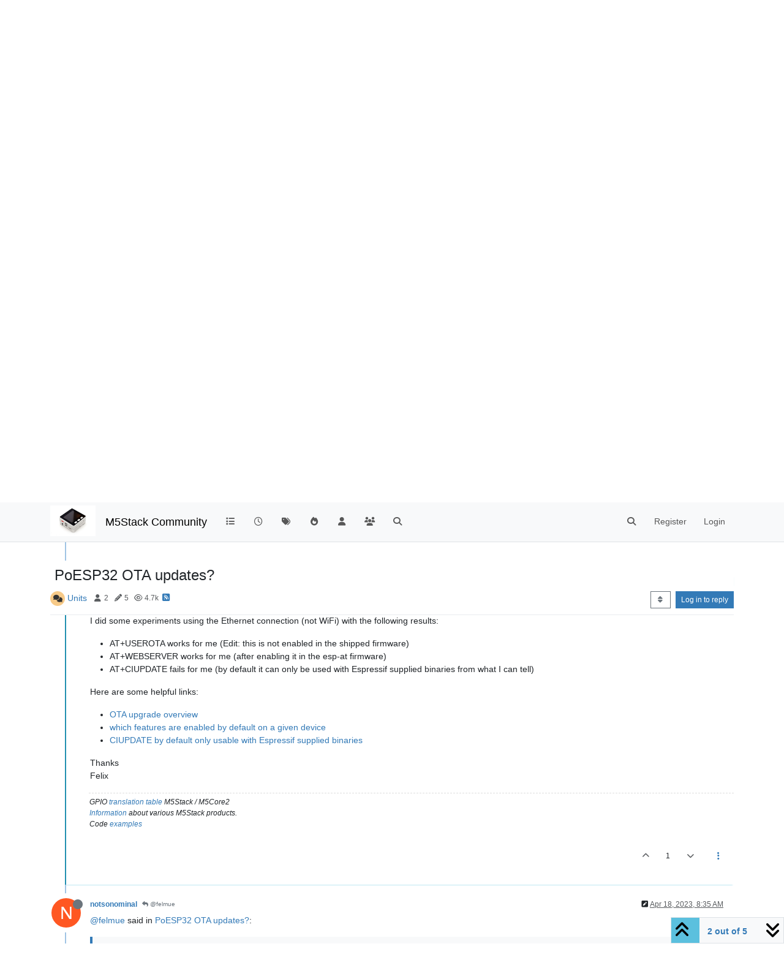

--- FILE ---
content_type: text/html; charset=utf-8
request_url: https://community.m5stack.com/topic/5232/poesp32-ota-updates/2
body_size: 19648
content:
<!DOCTYPE html>
<html lang="en-US" data-dir="ltr" style="direction: ltr;">
<head>
	<title>PoESP32 OTA updates? | M5Stack Community</title>
	<meta name="viewport" content="width&#x3D;device-width, initial-scale&#x3D;1.0" />
	<meta name="content-type" content="text/html; charset=UTF-8" />
	<meta name="apple-mobile-web-app-capable" content="yes" />
	<meta name="mobile-web-app-capable" content="yes" />
	<meta property="og:site_name" content="M5Stack Community" />
	<meta name="msapplication-badge" content="frequency=30; polling-uri=https://community.m5stack.com/sitemap.xml" />
	<meta name="theme-color" content="#ffffff" />
	<meta name="msapplication-square150x150logo" content="/assets/uploads/system/site-logo.jpg" />
	<meta name="title" content="PoESP32 OTA updates?" />
	<meta property="og:title" content="PoESP32 OTA updates?" />
	<meta property="og:type" content="article" />
	<meta property="article:published_time" content="2023-04-17T23:11:20.501Z" />
	<meta property="article:modified_time" content="2023-04-18T13:01:30.673Z" />
	<meta property="article:section" content="Units" />
	<meta name="description" content="Hello @notsonominal I did some experiments using the Ethernet connection (not WiFi) with the following results:  AT+USEROTA works for me (Edit: this is not e..." />
	<meta property="og:description" content="Hello @notsonominal I did some experiments using the Ethernet connection (not WiFi) with the following results:  AT+USEROTA works for me (Edit: this is not e..." />
	<meta property="og:image" content="https://community.m5stack.com/assets/uploads/profile/uid-4037/4037-profileavatar.png" />
	<meta property="og:image:url" content="https://community.m5stack.com/assets/uploads/profile/uid-4037/4037-profileavatar.png" />
	<meta property="og:image" content="https://community.m5stack.com/assets/uploads/system/site-logo.jpg" />
	<meta property="og:image:url" content="https://community.m5stack.com/assets/uploads/system/site-logo.jpg" />
	<meta property="og:image:width" content="undefined" />
	<meta property="og:image:height" content="undefined" />
	<meta property="og:url" content="https://community.m5stack.com/topic/5232/poesp32-ota-updates/2" />
	
	<link rel="stylesheet" type="text/css" href="/assets/client.css?v=rae4s5j9rp0" />
	<link rel="icon" type="image/x-icon" href="/assets/uploads/system/favicon.ico?v&#x3D;rae4s5j9rp0" />
	<link rel="manifest" href="/manifest.webmanifest" crossorigin="use-credentials" />
	<link rel="search" type="application/opensearchdescription+xml" title="M5Stack Community" href="/osd.xml" />
	<link rel="prefetch" href="/assets/src/modules/composer.js?v&#x3D;rae4s5j9rp0" />
	<link rel="prefetch" href="/assets/src/modules/composer/uploads.js?v&#x3D;rae4s5j9rp0" />
	<link rel="prefetch" href="/assets/src/modules/composer/drafts.js?v&#x3D;rae4s5j9rp0" />
	<link rel="prefetch" href="/assets/src/modules/composer/tags.js?v&#x3D;rae4s5j9rp0" />
	<link rel="prefetch" href="/assets/src/modules/composer/categoryList.js?v&#x3D;rae4s5j9rp0" />
	<link rel="prefetch" href="/assets/src/modules/composer/resize.js?v&#x3D;rae4s5j9rp0" />
	<link rel="prefetch" href="/assets/src/modules/composer/autocomplete.js?v&#x3D;rae4s5j9rp0" />
	<link rel="prefetch" href="/assets/templates/composer.tpl?v&#x3D;rae4s5j9rp0" />
	<link rel="prefetch" href="/assets/language/en-US/topic.json?v&#x3D;rae4s5j9rp0" />
	<link rel="prefetch" href="/assets/language/en-US/modules.json?v&#x3D;rae4s5j9rp0" />
	<link rel="prefetch" href="/assets/language/en-US/tags.json?v&#x3D;rae4s5j9rp0" />
	<link rel="prefetch stylesheet" href="/assets/plugins/nodebb-plugin-markdown/styles/default.css" />
	<link rel="prefetch" href="/assets/language/en-US/markdown.json?v&#x3D;rae4s5j9rp0" />
	<link rel="canonical" href="https://community.m5stack.com/topic/5232/poesp32-ota-updates" />
	<link rel="alternate" type="application/rss+xml" href="/topic/5232.rss" />
	<link rel="up" href="https://community.m5stack.com/category/10/units" />
	<link rel="author" href="https://community.m5stack.com/user/felmue" />
	

	<script>
		var config = JSON.parse('{"relative_path":"","upload_url":"/assets/uploads","asset_base_url":"/assets","assetBaseUrl":"/assets","siteTitle":"M5Stack Community","browserTitle":"M5Stack Community","titleLayout":"&#123;pageTitle&#125; | &#123;browserTitle&#125;","showSiteTitle":true,"maintenanceMode":false,"postQueue":1,"minimumTitleLength":3,"maximumTitleLength":255,"minimumPostLength":2,"maximumPostLength":32767,"minimumTagsPerTopic":0,"maximumTagsPerTopic":5,"minimumTagLength":3,"maximumTagLength":15,"undoTimeout":10000,"useOutgoingLinksPage":false,"allowGuestHandles":false,"allowTopicsThumbnail":false,"usePagination":false,"disableChat":false,"disableChatMessageEditing":false,"maximumChatMessageLength":1000,"socketioTransports":["polling","websocket"],"socketioOrigins":"*:*","websocketAddress":"","maxReconnectionAttempts":5,"reconnectionDelay":1500,"topicsPerPage":20,"postsPerPage":20,"maximumFileSize":2048,"theme:id":"nodebb-theme-persona","theme:src":"","defaultLang":"en-US","userLang":"en-US","loggedIn":false,"uid":-1,"cache-buster":"v=rae4s5j9rp0","topicPostSort":"oldest_to_newest","categoryTopicSort":"recently_replied","csrf_token":false,"searchEnabled":true,"searchDefaultInQuick":"titles","bootswatchSkin":"","composer:showHelpTab":true,"enablePostHistory":true,"timeagoCutoff":30,"timeagoCodes":["af","am","ar","az-short","az","be","bg","bs","ca","cs","cy","da","de-short","de","dv","el","en-short","en","es-short","es","et","eu","fa-short","fa","fi","fr-short","fr","gl","he","hr","hu","hy","id","is","it-short","it","ja","jv","ko","ky","lt","lv","mk","nl","no","pl","pt-br-short","pt-br","pt-short","pt","ro","rs","ru","rw","si","sk","sl","sq","sr","sv","th","tr-short","tr","uk","ur","uz","vi","zh-CN","zh-TW"],"cookies":{"enabled":false,"message":"[[global:cookies.message]]","dismiss":"[[global:cookies.accept]]","link":"[[global:cookies.learn-more]]","link_url":"https:&#x2F;&#x2F;www.cookiesandyou.com"},"thumbs":{"size":512},"iconBackgrounds":["#f44336","#e91e63","#9c27b0","#673ab7","#3f51b5","#2196f3","#009688","#1b5e20","#33691e","#827717","#e65100","#ff5722","#795548","#607d8b"],"emailPrompt":1,"useragent":{"isYaBrowser":false,"isAuthoritative":true,"isMobile":false,"isMobileNative":false,"isTablet":false,"isiPad":false,"isiPod":false,"isiPhone":false,"isiPhoneNative":false,"isAndroid":false,"isAndroidNative":false,"isBlackberry":false,"isOpera":false,"isIE":false,"isEdge":false,"isIECompatibilityMode":false,"isSafari":false,"isFirefox":false,"isWebkit":false,"isChrome":true,"isKonqueror":false,"isOmniWeb":false,"isSeaMonkey":false,"isFlock":false,"isAmaya":false,"isPhantomJS":false,"isEpiphany":false,"isDesktop":true,"isWindows":false,"isLinux":false,"isLinux64":false,"isMac":true,"isChromeOS":false,"isBada":false,"isSamsung":false,"isRaspberry":false,"isBot":false,"isCurl":false,"isAndroidTablet":false,"isWinJs":false,"isKindleFire":false,"isSilk":false,"isCaptive":false,"isSmartTV":false,"isUC":false,"isFacebook":false,"isAlamoFire":false,"isElectron":false,"silkAccelerated":false,"browser":"Chrome","version":"131.0.0.0","os":"OS X","platform":"Apple Mac","geoIp":{},"source":"Mozilla/5.0 (Macintosh; Intel Mac OS X 10_15_7) AppleWebKit/537.36 (KHTML, like Gecko) Chrome/131.0.0.0 Safari/537.36; ClaudeBot/1.0; +claudebot@anthropic.com)","isWechat":false},"fontawesome":{"pro":false,"styles":["solid","brands","regular"],"version":"6.5.2"},"acpLang":"undefined","topicSearchEnabled":false,"disableCustomUserSkins":false,"defaultBootswatchSkin":"","hideSubCategories":false,"hideCategoryLastPost":false,"enableQuickReply":false,"composer-default":{},"markdown":{"highlight":1,"hljsLanguages":["common"],"theme":"default.css","defaultHighlightLanguage":"","externalMark":false},"spam-be-gone":{}}');
		var app = {
			user: JSON.parse('{"uid":0,"username":"Guest","displayname":"Guest","userslug":"","fullname":"Guest","email":"","icon:text":"?","icon:bgColor":"#aaa","groupTitle":"","groupTitleArray":[],"status":"offline","reputation":0,"email:confirmed":false,"unreadData":{"":{},"new":{},"watched":{},"unreplied":{}},"isAdmin":false,"isGlobalMod":false,"isMod":false,"privileges":{"chat":false,"chat:privileged":false,"upload:post:image":false,"upload:post:file":false,"signature":false,"invite":false,"group:create":false,"search:content":false,"search:users":false,"search:tags":false,"view:users":true,"view:tags":true,"view:groups":true,"local:login":false,"ban":false,"mute":false,"view:users:info":false},"blocks":[],"timeagoCode":"en","offline":true,"lastRoomId":null,"isEmailConfirmSent":false}')
		};

		document.documentElement.style.setProperty('--panel-offset', `${localStorage.getItem('panelOffset') || 0}px`);
	</script>

	
	<head>
    <meta name="viewport" content="width=device-width, initial-scale=1.0">
    <style>
        .center {
            font-size: 25px;
            text-align: center;
            margin-top: 10px;
            margin-bottom: 10px;
        }
    </style>
</head>
<body>

<div class="center">
    <a href="https://chat.m5stack.com">🤖Have you ever tried Chat.M5Stack.com before asking??😎</a>
</div>

</body>

	
	
</head>

<body class="page-topic page-topic-5232 page-topic-poesp32-ota-updates template-topic page-topic-category-10 page-topic-category-units parent-category-4 parent-category-10 page-status-200 theme-persona user-guest skin-noskin">
	<nav id="menu" class="slideout-menu hidden">
		<section class="menu-section" data-section="navigation">
	<ul class="menu-section-list text-bg-dark"></ul>
</section>


	</nav>
	<nav id="chats-menu" class="slideout-menu hidden">
		
	</nav>

	<main id="panel" class="slideout-panel">
		<nav class="navbar sticky-top navbar-expand-lg bg-light header border-bottom py-0" id="header-menu" component="navbar">
			<div class="container justify-content-start flex-nowrap">
							<div class="d-flex align-items-center me-auto" style="min-width: 0px;">
				<button type="button" class="navbar-toggler border-0" id="mobile-menu">
					<i class="fa fa-lg fa-fw fa-bars unread-count" ></i>
					<span component="unread/icon" class="notification-icon fa fa-fw fa-book unread-count" data-content="0" data-unread-url="/unread"></span>
				</button>
				<div class="d-inline-flex align-items-center" style="min-width: 0px;">
					
					<a class="navbar-brand" href="http://www.m5stack.com/">
						<img alt="" class=" forum-logo d-inline-block align-text-bottom" src="/assets/uploads/system/site-logo.jpg?v=rae4s5j9rp0" />
					</a>
					
					
					<a class="navbar-brand text-truncate" href="/">
						M5Stack Community
					</a>
					
				</div>
			</div>

			
			<div class="navbar-search visible-xs">
				<form action="/search" method="GET">
					<button type="button" class="btn btn-link"><i class="fa fa-lg fa-fw fa-search" title="Search"></i></button>
					<input autocomplete="off" type="text" class="form-control hidden" name="term" placeholder="Search"/>
					<button class="btn btn-primary hidden" type="submit"></button>
					<input type="text" class="hidden" name="in" value="titles" />
				</form>
				<div class="quick-search-container dropdown-menu d-block mt-2 hidden">
					<div class="quick-search-results-container"></div>
				</div>
			</div>
			

			

			<div component="navbar/title" class="visible-xs hidden">
				<span></span>
			</div>

			<div id="nav-dropdown" class="collapse navbar-collapse d-none d-lg-block">
				<ul id="main-nav" class="navbar-nav me-auto mb-2 mb-lg-0">
					
					
					<li class="nav-item " title="Categories">
						<a class="nav-link navigation-link "
						 href="&#x2F;categories" >
							
							<i class="fa fa-fw fa-list" data-content=""></i>
							
							
							<span class="visible-xs-inline">Categories</span>
							
							
						</a>
						
					</li>
					
					
					
					<li class="nav-item " title="Recent">
						<a class="nav-link navigation-link "
						 href="&#x2F;recent" >
							
							<i class="fa fa-fw fa-clock-o" data-content=""></i>
							
							
							<span class="visible-xs-inline">Recent</span>
							
							
						</a>
						
					</li>
					
					
					
					<li class="nav-item " title="Tags">
						<a class="nav-link navigation-link "
						 href="&#x2F;tags" >
							
							<i class="fa fa-fw fa-tags" data-content=""></i>
							
							
							<span class="visible-xs-inline">Tags</span>
							
							
						</a>
						
					</li>
					
					
					
					<li class="nav-item " title="Popular">
						<a class="nav-link navigation-link "
						 href="&#x2F;popular" >
							
							<i class="fa fa-fw fa-fire" data-content=""></i>
							
							
							<span class="visible-xs-inline">Popular</span>
							
							
						</a>
						
					</li>
					
					
					
					<li class="nav-item " title="Users">
						<a class="nav-link navigation-link "
						 href="&#x2F;users" >
							
							<i class="fa fa-fw fa-user" data-content=""></i>
							
							
							<span class="visible-xs-inline">Users</span>
							
							
						</a>
						
					</li>
					
					
					
					<li class="nav-item " title="Groups">
						<a class="nav-link navigation-link "
						 href="&#x2F;groups" >
							
							<i class="fa fa-fw fa-group" data-content=""></i>
							
							
							<span class="visible-xs-inline">Groups</span>
							
							
						</a>
						
					</li>
					
					
					
					<li class="nav-item " title="Search">
						<a class="nav-link navigation-link "
						 href="&#x2F;search" >
							
							<i class="fa fa-fw fa-search" data-content=""></i>
							
							
							<span class="visible-xs-inline">Search</span>
							
							
						</a>
						
					</li>
					
					
				</ul>
				<ul class="navbar-nav mb-2 mb-lg-0 hidden-xs">
					<li class="nav-item">
						<a href="#" id="reconnect" class="nav-link hide" title="Looks like your connection to M5Stack Community was lost, please wait while we try to reconnect.">
							<i class="fa fa-check"></i>
						</a>
					</li>
				</ul>
				
				<div class="navbar-nav mb-2 mb-lg-0 position-relative">
					<form component="search/form" id="search-form" class="d-flex justify-content-end align-items-center" role="search" method="GET">
	<div component="search/fields" class="hidden" id="search-fields">
		<div class="input-group flex-nowrap">
			<input autocomplete="off" type="text" class="form-control" placeholder="Search" name="query" value="">

			<a href="/search" class="btn btn-outline-secondary" aria-label="Type to search">
				<i class="fa fa-gears fa-fw"></i>
			</a>
		</div>

		<div id="quick-search-container" class="quick-search-container dropdown-menu d-block mt-2 hidden">
			<div class="form-check filter-category mb-2 ms-4">
				<input class="form-check-input" type="checkbox" checked>
				<label class="form-check-label name"></label>
			</div>

			<div class="text-center loading-indicator"><i class="fa fa-spinner fa-spin"></i></div>
			<div class="quick-search-results-container"></div>
		</div>
		<button type="submit" class="btn btn-outline-secondary hide">Search</button>
	</div>

	<div id="" class="nav-item"><a component="search/button" id="search-button" href="#" class="nav-link"><i class="fa fa-search fa-fw" title="Search"></i></a></div>
</form>

				</div>
				

				
				
				<ul id="logged-out-menu" class="navbar-nav me-0 mb-2 mb-lg-0 align-items-center">
					
					<li class="nav-item">
						<a class="nav-link" href="/register">
							<i class="fa fa-pencil fa-fw d-inline-block d-sm-none"></i>
							<span>Register</span>
						</a>
					</li>
					
					<li class="nav-item">
						<a class="nav-link" href="/login">
							<i class="fa fa-sign-in fa-fw d-inline-block d-sm-none"></i>
							<span>Login</span>
						</a>
					</li>
				</ul>
				
				
			</div>

			</div>
		</nav>
		<script>
			const rect = document.getElementById('header-menu').getBoundingClientRect();
			const offset = Math.max(0, rect.bottom);
			document.documentElement.style.setProperty('--panel-offset', offset + `px`);
		</script>
		<div class="container pt-3" id="content">
		<noscript>
    <div class="alert alert-danger">
        <p>
            Your browser does not seem to support JavaScript. As a result, your viewing experience will be diminished, and you have been placed in <strong>read-only mode</strong>.
        </p>
        <p>
            Please download a browser that supports JavaScript, or enable it if it's disabled (i.e. NoScript).
        </p>
    </div>
</noscript>
		
<div data-widget-area="header">
	
</div>
<div class="row mb-5">
	<div class="topic col-lg-12" itemid="/topic/5232/poesp32-ota-updates/2" itemscope itemtype="https://schema.org/DiscussionForumPosting">
		<meta itemprop="datePublished" content="2023-04-17T23:11:20.501Z">
		<meta itemprop="dateModified" content="2023-04-18T09:54:44.706Z">
		<meta itemprop="author" itemscope itemtype="https://schema.org/Person" itemref="topicAuthorName topicAuthorUrl">
		<meta id="topicAuthorName" itemprop="name" content="notsonominal">
		<meta id="topicAuthorUrl" itemprop="url" content="/user/notsonominal">
		<div class="topic-header sticky-top">
			<h1 component="post/header" class="" itemprop="name">
				<span class="topic-title">
					<span component="topic/labels" class="d-inline-flex gap-2 align-items-center">
						<i component="topic/scheduled" class="fa fa-clock-o hidden" title="Scheduled"></i>
						<i component="topic/pinned" class="fa fa-thumb-tack hidden" title="Pinned"></i>
						<i component="topic/locked" class="fa fa-lock hidden" title="Locked"></i>
						<i class="fa fa-arrow-circle-right hidden" title="Moved"></i>
						
					</span>
					<span component="topic/title">PoESP32 OTA updates?</span>
				</span>
			</h1>

			<div class="topic-info clearfix">
				<div class="category-item d-inline-block">
					<span class="icon d-inline-flex justify-content-center align-items-center align-middle rounded-circle" style="background-color: #F7CA88; border-color: #F7CA88!important; color: #333333; width:24px; height: 24px; font-size: 12px;"><i class="fa fa-fw fa-comments"></i></span>
					<a href="/category/10/units">Units</a>
				</div>

				<div data-tid="5232" component="topic/tags" class="tags tag-list d-inline-block hidden-xs">
					
				</div>
				<div class="d-inline-block hidden-xs">
					<div class="stats text-muted">
	<i class="fa fa-fw fa-user" title="Posters"></i>
	<span title="2">2</span>
</div>
<div class="stats text-muted">
	<i class="fa fa-fw fa-pencil" title="Posts"></i>
	<span component="topic/post-count" title="5">5</span>
</div>
<div class="stats text-muted">
	<i class="fa fa-fw fa-eye" title="Views"></i>
	<span title="4700">4.7k</span>
</div>
				</div>
				
				<a class="hidden-xs" target="_blank" href="/topic/5232.rss"><i class="fa fa-rss-square"></i></a>
				
				

				<div class="topic-main-buttons float-end d-inline-block">
	<span class="loading-indicator btn float-start hidden" done="0">
		<span class="hidden-xs">Loading More Posts</span> <i class="fa fa-refresh fa-spin"></i>
	</span>

	

	

	<div title="Sort by" class="btn-group bottom-sheet hidden-xs" component="thread/sort">
	<button class="btn btn-sm btn-outline-secondary dropdown-toggle" data-bs-toggle="dropdown" aria-haspopup="true" aria-expanded="false" aria-label="Post sort option, Oldest to Newest">
	<i class="fa fa-fw fa-sort"></i></button>
	<ul class="dropdown-menu dropdown-menu-end" role="menu">
		<li><a class="dropdown-item" href="#" class="oldest_to_newest" data-sort="oldest_to_newest" role="menuitem"><i class="fa fa-fw"></i> Oldest to Newest</a></li>
		<li><a class="dropdown-item" href="#" class="newest_to_oldest" data-sort="newest_to_oldest" role="menuitem"><i class="fa fa-fw"></i> Newest to Oldest</a></li>
		<li><a class="dropdown-item" href="#" class="most_votes" data-sort="most_votes" role="menuitem"><i class="fa fa-fw"></i> Most Votes</a></li>
	</ul>
</div>


	<div class="d-inline-block">
	
	</div>
	<div component="topic/reply/container" class="btn-group action-bar bottom-sheet hidden">
	<a href="/compose?tid=5232" class="btn btn-sm btn-primary" component="topic/reply" data-ajaxify="false" role="button"><i class="fa fa-reply visible-xs-inline"></i><span class="visible-sm-inline visible-md-inline visible-lg-inline"> Reply</span></a>
	<button type="button" class="btn btn-sm btn-primary dropdown-toggle" data-bs-toggle="dropdown" aria-haspopup="true" aria-expanded="false">
		<span class="caret"></span>
	</button>
	<ul class="dropdown-menu dropdown-menu-end" role="menu">
		<li><a class="dropdown-item" href="#" component="topic/reply-as-topic" role="menuitem">Reply as topic</a></li>
	</ul>
</div>




<a component="topic/reply/guest" href="/login" class="btn btn-sm btn-primary">Log in to reply</a>


</div>

			</div>
		</div>
		

		


		
		<div component="topic/deleted/message" class="alert alert-warning mt-3 hidden d-flex justify-content-between flex-wrap">
    <span>This topic has been deleted. Only users with topic management privileges can see it.</span>
    <span>
        
    </span>
</div>
		

		<ul component="topic" class="posts timeline" data-tid="5232" data-cid="10">
			
				<li component="post" class="  topic-owner-post" data-index="0" data-pid="20629" data-uid="39684" data-timestamp="1681773080501" data-username="notsonominal" data-userslug="notsonominal" itemprop="comment" itemtype="http://schema.org/Comment" itemscope>
					<a component="post/anchor" data-index="0" id="1"></a>

					<meta itemprop="datePublished" content="2023-04-17T23:11:20.501Z">
					<meta itemprop="dateModified" content="2023-04-18T13:01:30.673Z">

					

<div class="clearfix post-header">
	<div class="icon float-start">
		<a href="/user/notsonominal">
			<span  alt="notsonominal" title="notsonominal" data-uid="39684" loading="lazy" aria-label="User avatar for notsonominal" class="avatar  avatar-rounded" component="user/picture" style="--avatar-size: 48px; background-color: #ff5722;">N</span>
			<i component="user/status" class="fa fa-circle status offline" title="Offline"></i>
		</a>
	</div>

	<small class="d-flex">
		<div class="d-flex align-items-center gap-1 flex-wrap w-100">
			<strong class="text-nowrap">
				<a href="/user/notsonominal" itemprop="author" data-username="notsonominal" data-uid="39684">notsonominal</a>
			</strong>

			

			

			<span class="visible-xs-inline-block visible-sm-inline-block visible-md-inline-block visible-lg-inline-block">
				

				<span>
					
				</span>
			</span>
			<div class="d-flex align-items-center gap-1 flex-grow-1 justify-content-end">
				<span>
					<i component="post/edit-indicator" class="fa fa-pencil-square edit-icon "></i>

					<span data-editor="notsonominal" component="post/editor" class="hidden">last edited by notsonominal <span class="timeago" title="4/18/23&#44; 9:01 PM"></span></span>

					<span class="visible-xs-inline-block visible-sm-inline-block visible-md-inline-block visible-lg-inline-block">
						<a class="permalink text-muted" href="/post/20629"><span class="timeago" title="2023-04-17T23:11:20.501Z"></span></a>
					</span>
				</span>
				<span class="bookmarked"><i class="fa fa-bookmark-o"></i></span>
			</div>
		</div>
	</small>
</div>

<br />

<div class="content" component="post/content" itemprop="text">
	<p dir="auto">Is the PoESP32 (SKU:U138) configured to allow OTA updates? While opening the case and using J2 and a serial adapter works for loading custom firmware it would be much simpler if the pre-loaded ESP-AT firmware allows for updates over the air.</p>
<p dir="auto">Not sure if if I'm doing something wrong or if it is not set up for updates at all. User updates via AT+USEROTA or AT+WEBSERVER seems to not be enabled.</p>
<p dir="auto">AT+CIPFWVER? returns error with or without wifi connected (in adittion to PoE + Ethernet) and trying to update with AT+CIUPDATE returns error for both HTTP and HTTPS it seems.</p>
<p dir="auto">Is it possible to do OTA updates? And would it be possible to start using a ESP-AT build that supports user updates over the air as well?</p>
<pre><code class="language-html">AT+GMR
AT version:2.2.0.0(s-62ccc56 - ESP32 - Nov 12 2021 13:38:12)
SDK version:v4.2.2-76-gefa6eca8b8
compile time(fc52c33):Mar 15 2022 15:59:59
Bin version:2.2.0(WROOM-32)
AT+CIPFWVER?

ERROR
AT+CIUPDATE=0
+CIPUPDATE:1
+CIPUPDATE:2

ERROR
AT+CIUPDATE=1
+CIPUPDATE:1
+CIPUPDATE:2

ERROR
</code></pre>
<p dir="auto">ed: formatting.</p>

</div>

<div class="post-footer">
	

	<div class="clearfix">
	
	<a component="post/reply-count" data-target-component="post/replies/container" href="#" class="threaded-replies user-select-none float-start text-muted hidden">
		<span component="post/reply-count/avatars" class="avatars d-inline-flex gap-1 align-items-top hidden-xs ">
			
			
		</span>

		<span class="replies-count small" component="post/reply-count/text" data-replies="0">1 Reply</span>
		<span class="replies-last hidden-xs small">Last reply <span class="timeago" title=""></span></span>

		<i class="fa fa-fw fa-chevron-right" component="post/replies/open"></i>
		<i class="fa fa-fw fa-chevron-down hidden" component="post/replies/close"></i>
		<i class="fa fa-fw fa-spin fa-spinner hidden" component="post/replies/loading"></i>
	</a>
	

	<small class="d-flex justify-content-end align-items-center gap-1" component="post/actions">
		<!-- This partial intentionally left blank; overwritten by nodebb-plugin-reactions -->
		<span class="post-tools">
			<a component="post/reply" href="#" class="user-select-none hidden">Reply</a>
			<a component="post/quote" href="#" class="user-select-none hidden">Quote</a>
		</span>

		
		<span class="votes">
			<a component="post/upvote" href="#" class="">
				<i class="fa fa-chevron-up"></i>
			</a>

			<span component="post/vote-count" data-votes="0">0</span>

			
			<a component="post/downvote" href="#" class="">
				<i class="fa fa-chevron-down"></i>
			</a>
			
		</span>
		

		<span component="post/tools" class="dropdown moderator-tools bottom-sheet d-inline-block ">
	<a class="dropdown-toggle d-block" href="#" data-bs-toggle="dropdown" aria-haspopup="true" aria-expanded="false"><i class="fa fa-fw fa-ellipsis-v"></i></a>
	<ul class="dropdown-menu dropdown-menu-end" role="menu"></ul>
</span>

	</small>
	</div>
	<div component="post/replies/container"></div>
</div>

				</li>
				
				
				
			
				<li component="post" class="  " data-index="1" data-pid="20632" data-uid="4037" data-timestamp="1681806645353" data-username="felmue" data-userslug="felmue" itemprop="comment" itemtype="http://schema.org/Comment" itemscope>
					<a component="post/anchor" data-index="1" id="2"></a>

					<meta itemprop="datePublished" content="2023-04-18T08:30:45.353Z">
					<meta itemprop="dateModified" content="2023-04-18T09:13:52.040Z">

					

<div class="clearfix post-header">
	<div class="icon float-start">
		<a href="/user/felmue">
			<img  alt="felmue" title="felmue" data-uid="4037" loading="lazy" aria-label="User avatar for felmue" class="avatar  avatar-rounded" component="user/picture" src="/assets/uploads/profile/uid-4037/4037-profileavatar.png" style="--avatar-size: 48px;" onError="this.remove();" itemprop="image" /><span  alt="felmue" title="felmue" data-uid="4037" loading="lazy" aria-label="User avatar for felmue" class="avatar  avatar-rounded" component="user/picture" style="--avatar-size: 48px; background-color: #33691e;">F</span>
			<i component="user/status" class="fa fa-circle status offline" title="Offline"></i>
		</a>
	</div>

	<small class="d-flex">
		<div class="d-flex align-items-center gap-1 flex-wrap w-100">
			<strong class="text-nowrap">
				<a href="/user/felmue" itemprop="author" data-username="felmue" data-uid="4037">felmue</a>
			</strong>

			

			

			<span class="visible-xs-inline-block visible-sm-inline-block visible-md-inline-block visible-lg-inline-block">
				

				<span>
					
				</span>
			</span>
			<div class="d-flex align-items-center gap-1 flex-grow-1 justify-content-end">
				<span>
					<i component="post/edit-indicator" class="fa fa-pencil-square edit-icon "></i>

					<span data-editor="felmue" component="post/editor" class="hidden">last edited by felmue <span class="timeago" title="4/18/23&#44; 5:13 PM"></span></span>

					<span class="visible-xs-inline-block visible-sm-inline-block visible-md-inline-block visible-lg-inline-block">
						<a class="permalink text-muted" href="/post/20632"><span class="timeago" title="2023-04-18T08:30:45.353Z"></span></a>
					</span>
				</span>
				<span class="bookmarked"><i class="fa fa-bookmark-o"></i></span>
			</div>
		</div>
	</small>
</div>

<br />

<div class="content" component="post/content" itemprop="text">
	<p dir="auto">Hello <a class="mention plugin-mentions-user plugin-mentions-a" href="https://community.m5stack.com/uid/39684">@notsonominal</a></p>
<p dir="auto">I did some experiments using the Ethernet connection (not WiFi) with the following results:</p>
<ul>
<li>AT+USEROTA works for me (Edit: this is not enabled in the shipped firmware)</li>
<li>AT+WEBSERVER works for me (after enabling it in the esp-at firmware)</li>
<li>AT+CIUPDATE fails for me (by default it can only be used with Espressif supplied binaries from what I can tell)</li>
</ul>
<p dir="auto">Here are some helpful links:</p>
<ul>
<li><a href="https://docs.espressif.com/projects/esp-at/en/latest/esp32/Compile_and_Develop/How_to_implement_OTA_update.html" target="_blank" rel="noopener noreferrer nofollow ugc">OTA upgrade overview</a></li>
<li><a href="https://docs.espressif.com/projects/esp-at/en/latest/esp32/Compile_and_Develop/esp-at_firmware_differences.html" target="_blank" rel="noopener noreferrer nofollow ugc">which features are enabled by default on a given device</a></li>
<li><a href="https://docs.espressif.com/projects/esp-at/en/latest/esp32/AT_Command_Set/TCP-IP_AT_Commands.html#id86" target="_blank" rel="noopener noreferrer nofollow ugc">CIUPDATE by default only usable with Espressif supplied binaries</a></li>
</ul>
<p dir="auto">Thanks<br />
Felix</p>

</div>

<div class="post-footer">
	
	<div component="post/signature" data-uid="4037" class="post-signature"><p dir="auto">GPIO <a href="https://www.gwendesign.ch/kb/m5stack/m5stack/#m5stack-information" target="_blank" rel="noopener noreferrer nofollow ugc">translation table</a> M5Stack / M5Core2<br />
<a href="https://www.gwendesign.ch/kb/m5stack/" target="_blank" rel="noopener noreferrer nofollow ugc">Information</a> about various M5Stack products.<br />
Code <a href="https://github.com/felmue/MyM5StackExamples" target="_blank" rel="noopener noreferrer nofollow ugc">examples</a></p>
</div>
	

	<div class="clearfix">
	
	<a component="post/reply-count" data-target-component="post/replies/container" href="#" class="threaded-replies user-select-none float-start text-muted hidden">
		<span component="post/reply-count/avatars" class="avatars d-inline-flex gap-1 align-items-top hidden-xs ">
			
			<span><span  alt="notsonominal" title="notsonominal" data-uid="39684" loading="lazy" aria-label="User avatar for notsonominal" class="avatar  avatar-rounded" component="avatar/icon" style="--avatar-size: 16px; background-color: #ff5722;">N</span></span>
			
			
		</span>

		<span class="replies-count small" component="post/reply-count/text" data-replies="1">1 Reply</span>
		<span class="replies-last hidden-xs small">Last reply <span class="timeago" title="2023-04-18T08:35:00.080Z"></span></span>

		<i class="fa fa-fw fa-chevron-right" component="post/replies/open"></i>
		<i class="fa fa-fw fa-chevron-down hidden" component="post/replies/close"></i>
		<i class="fa fa-fw fa-spin fa-spinner hidden" component="post/replies/loading"></i>
	</a>
	

	<small class="d-flex justify-content-end align-items-center gap-1" component="post/actions">
		<!-- This partial intentionally left blank; overwritten by nodebb-plugin-reactions -->
		<span class="post-tools">
			<a component="post/reply" href="#" class="user-select-none hidden">Reply</a>
			<a component="post/quote" href="#" class="user-select-none hidden">Quote</a>
		</span>

		
		<span class="votes">
			<a component="post/upvote" href="#" class="">
				<i class="fa fa-chevron-up"></i>
			</a>

			<span component="post/vote-count" data-votes="1">1</span>

			
			<a component="post/downvote" href="#" class="">
				<i class="fa fa-chevron-down"></i>
			</a>
			
		</span>
		

		<span component="post/tools" class="dropdown moderator-tools bottom-sheet d-inline-block ">
	<a class="dropdown-toggle d-block" href="#" data-bs-toggle="dropdown" aria-haspopup="true" aria-expanded="false"><i class="fa fa-fw fa-ellipsis-v"></i></a>
	<ul class="dropdown-menu dropdown-menu-end" role="menu"></ul>
</span>

	</small>
	</div>
	<div component="post/replies/container"></div>
</div>

				</li>
				
				
				
			
				<li component="post" class="  topic-owner-post" data-index="2" data-pid="20633" data-uid="39684" data-timestamp="1681806900080" data-username="notsonominal" data-userslug="notsonominal" itemprop="comment" itemtype="http://schema.org/Comment" itemscope>
					<a component="post/anchor" data-index="2" id="3"></a>

					<meta itemprop="datePublished" content="2023-04-18T08:35:00.080Z">
					<meta itemprop="dateModified" content="2023-04-18T13:00:51.665Z">

					

<div class="clearfix post-header">
	<div class="icon float-start">
		<a href="/user/notsonominal">
			<span  alt="notsonominal" title="notsonominal" data-uid="39684" loading="lazy" aria-label="User avatar for notsonominal" class="avatar  avatar-rounded" component="user/picture" style="--avatar-size: 48px; background-color: #ff5722;">N</span>
			<i component="user/status" class="fa fa-circle status offline" title="Offline"></i>
		</a>
	</div>

	<small class="d-flex">
		<div class="d-flex align-items-center gap-1 flex-wrap w-100">
			<strong class="text-nowrap">
				<a href="/user/notsonominal" itemprop="author" data-username="notsonominal" data-uid="39684">notsonominal</a>
			</strong>

			

			

			<span class="visible-xs-inline-block visible-sm-inline-block visible-md-inline-block visible-lg-inline-block">
				
				<a component="post/parent" class="btn btn-sm btn-outline-secondary hidden-xs" data-topid="20632" href="/post/20632"><i class="fa fa-reply"></i> @felmue</a>
				

				<span>
					
				</span>
			</span>
			<div class="d-flex align-items-center gap-1 flex-grow-1 justify-content-end">
				<span>
					<i component="post/edit-indicator" class="fa fa-pencil-square edit-icon "></i>

					<span data-editor="notsonominal" component="post/editor" class="hidden">last edited by notsonominal <span class="timeago" title="4/18/23&#44; 9:00 PM"></span></span>

					<span class="visible-xs-inline-block visible-sm-inline-block visible-md-inline-block visible-lg-inline-block">
						<a class="permalink text-muted" href="/post/20633"><span class="timeago" title="2023-04-18T08:35:00.080Z"></span></a>
					</span>
				</span>
				<span class="bookmarked"><i class="fa fa-bookmark-o"></i></span>
			</div>
		</div>
	</small>
</div>

<br />

<div class="content" component="post/content" itemprop="text">
	<p dir="auto"><a class="mention plugin-mentions-user plugin-mentions-a" href="https://community.m5stack.com/uid/4037">@felmue</a> said in <a href="/post/20632">PoESP32 OTA updates?</a>:</p>
<blockquote>
<p dir="auto">AT+USEROTA works for me</p>
</blockquote>
<p dir="auto">could you confirm the esp-at build your device shipped with? I'm not so much interested in getting it to work as to knowing if it works on currently shipping devices - which for me it does not.</p>
<p dir="auto">edit: this is what i get</p>
<pre><code class="language-html">AT+USEROTA=104

ERROR
</code></pre>
<p dir="auto">and the command isnt listed with AT+CMD which leads me to think its not enabled?</p>
<pre><code class="language-html">AT+CMD?
+CMD:0,"AT",0,0,0,1
+CMD:1,"ATE0",0,0,0,1
+CMD:2,"ATE1",0,0,0,1
+CMD:3,"AT+RST",0,0,0,1
+CMD:4,"AT+GMR",0,0,0,1
+CMD:5,"AT+CMD",0,1,0,0
+CMD:6,"AT+GSLP",0,0,1,0
+CMD:7,"AT+SYSTIMESTAMP",0,1,1,0
+CMD:8,"AT+SLEEP",0,1,1,0
+CMD:9,"AT+RESTORE",0,0,0,1
+CMD:10,"AT+SYSRAM",0,1,0,0
+CMD:11,"AT+SYSFLASH",0,1,1,0
+CMD:12,"AT+RFPOWER",0,1,1,0
+CMD:13,"AT+SYSMSG",0,1,1,0
+CMD:14,"AT+SYSROLLBACK",0,0,0,1
+CMD:15,"AT+SYSLOG",0,1,1,0
+CMD:16,"AT+SYSLSPCFG",0,0,1,0
+CMD:17,"AT+SYSLSP",0,0,0,1
+CMD:18,"AT+SYSSTORE",0,1,1,0
+CMD:19,"AT+SLEEPWKCFG",0,0,1,0
+CMD:20,"AT+SYSREG",0,0,1,0
+CMD:21,"AT+USERRAM",0,1,1,0
+CMD:22,"AT+CWMODE",0,1,1,0
+CMD:23,"AT+CWSTATE",0,1,0,0
+CMD:24,"AT+CWJAP",0,1,1,1
+CMD:25,"AT+CWRECONNCFG",0,1,1,0
+CMD:26,"AT+CWLAP",0,0,1,1
+CMD:27,"AT+CWLAPOPT",0,0,1,0
+CMD:28,"AT+CWQAP",0,0,0,1
+CMD:29,"AT+CWSAP",0,1,1,0
+CMD:30,"AT+CWLIF",0,0,0,1
+CMD:31,"AT+CWQIF",0,0,1,1
+CMD:32,"AT+CWDHCP",0,1,1,0
+CMD:33,"AT+CWDHCPS",0,1,1,0
+CMD:34,"AT+CWSTAPROTO",0,1,1,0
+CMD:35,"AT+CWAPPROTO",0,1,1,0
+CMD:36,"AT+CWAUTOCONN",0,1,1,0
+CMD:37,"AT+CWHOSTNAME",0,1,1,0
+CMD:38,"AT+CWCOUNTRY",0,1,1,0
+CMD:39,"AT+CIFSR",0,0,0,1
+CMD:40,"AT+CIPSTAMAC",0,1,1,0
+CMD:41,"AT+CIPAPMAC",0,1,1,0
+CMD:42,"AT+CIPSTA",0,1,1,0
+CMD:43,"AT+CIPAP",0,1,1,0
+CMD:44,"AT+CIPV6",0,1,1,0
+CMD:45,"AT+CIPDNS",0,1,1,0
+CMD:46,"AT+CIPDOMAIN",0,0,1,0
+CMD:47,"AT+CIPSTATUS",0,0,0,1
+CMD:48,"AT+CIPSTART",0,0,1,0
+CMD:49,"AT+CIPSTARTEX",0,0,1,0
+CMD:50,"AT+CIPTCPOPT",0,1,1,0
+CMD:51,"AT+CIPCLOSE",0,0,1,1
+CMD:52,"AT+CIPSEND",0,0,1,1
+CMD:53,"AT+CIPSENDEX",0,0,1,0
+CMD:54,"AT+CIPDINFO",0,1,1,0
+CMD:55,"AT+CIPMUX",0,1,1,0
+CMD:56,"AT+CIPRECVMODE",0,1,1,0
+CMD:57,"AT+CIPRECVDATA",0,0,1,0
+CMD:58,"AT+CIPRECVLEN",0,1,0,0
+CMD:59,"AT+CIPSERVER",0,1,1,0
+CMD:60,"AT+CIPSERVERMAXCONN",0,1,1,0
+CMD:61,"AT+CIPSSLCCONF",0,1,1,0
+CMD:62,"AT+CIPSSLCCN",0,1,1,0
+CMD:63,"AT+CIPSSLCSNI",0,1,1,0
+CMD:64,"AT+CIPSSLCALPN",0,1,1,0
+CMD:65,"AT+CIPSSLCPSK",0,1,1,0
+CMD:66,"AT+CIPMODE",0,1,1,0
+CMD:67,"AT+CIPSTO",0,1,1,0
+CMD:68,"AT+SAVETRANSLINK",0,0,1,0
+CMD:69,"AT+CIPSNTPCFG",0,1,1,0
+CMD:70,"AT+CIPSNTPTIME",0,1,0,0
+CMD:71,"AT+CIPRECONNINTV",0,1,1,0
+CMD:72,"AT+MQTTUSERCFG",0,0,1,0
+CMD:73,"AT+MQTTCLIENTID",0,0,1,0
+CMD:74,"AT+MQTTUSERNAME",0,0,1,0
+CMD:75,"AT+MQTTPASSWORD",0,0,1,0
+CMD:76,"AT+MQTTCONNCFG",0,0,1,0
+CMD:77,"AT+MQTTCONN",0,1,1,0
+CMD:78,"AT+MQTTPUB",0,0,1,0
+CMD:79,"AT+MQTTPUBRAW",0,0,1,0
+CMD:80,"AT+MQTTSUB",0,1,1,0
+CMD:81,"AT+MQTTUNSUB",0,0,1,0
+CMD:82,"AT+MQTTCLEAN",0,0,1,0
+CMD:83,"AT+HTTPCLIENT",0,0,1,0
+CMD:84,"AT+HTTPGETSIZE",0,0,1,0
+CMD:85,"AT+HTTPCPOST",0,0,1,0
+CMD:86,"AT+BLEINIT",0,1,1,0
+CMD:87,"AT+BLEADDR",0,1,1,0
+CMD:88,"AT+BLENAME",0,1,1,0
+CMD:89,"AT+BLEADVPARAM",0,1,1,0
+CMD:90,"AT+BLEADVDATA",0,1,1,0
+CMD:91,"AT+BLEADVDATAEX",0,1,1,0
+CMD:92,"AT+BLEADVSTART",0,0,0,1
+CMD:93,"AT+BLEADVSTOP",0,0,0,1
+CMD:94,"AT+BLESCANRSPDATA",0,1,1,0
+CMD:95,"AT+BLEGATTSSRVCRE",0,0,0,1
+CMD:96,"AT+BLEGATTSSRVSTART",0,0,1,1
+CMD:97,"AT+BLEGATTSSRVSTOP",0,0,1,1
+CMD:98,"AT+BLEGATTSSRV",0,1,0,0
+CMD:99,"AT+BLEGATTSCHAR",0,1,0,0
+CMD:100,"AT+BLEGATTSNTFY",0,0,1,0
+CMD:101,"AT+BLEGATTSIND",0,0,1,0
+CMD:102,"AT+BLEGATTSSETATTR",0,0,1,0
+CMD:103,"AT+BLESCANPARAM",0,1,1,0
+CMD:104,"AT+BLESCAN",0,0,1,0
+CMD:105,"AT+BLECONNPARAM",0,1,1,0
+CMD:106,"AT+BLECONN",0,1,1,0
+CMD:107,"AT+BLEDISCONN",0,0,1,1
+CMD:108,"AT+BLEDATALEN",0,0,1,0
+CMD:109,"AT+BLECFGMTU",0,1,1,0
+CMD:110,"AT+BLEGATTCPRIMSRV",0,0,1,0
+CMD:111,"AT+BLEGATTCINCLSRV",0,0,1,0
+CMD:112,"AT+BLEGATTCCHAR",0,0,1,0
+CMD:113,"AT+BLEGATTCRD",0,0,1,0
+CMD:114,"AT+BLEGATTCWR",0,0,1,0
+CMD:115,"AT+BLESPPCFG",0,1,1,0
+CMD:116,"AT+BLESPP",0,0,0,1
+CMD:117,"AT+BLESECPARAM",0,1,1,0
+CMD:118,"AT+BLEENC",0,0,1,0
+CMD:119,"AT+BLEENCRSP",0,0,1,0
+CMD:120,"AT+BLEKEYREPLY",0,0,1,0
+CMD:121,"AT+BLECONFREPLY",0,0,1,0
+CMD:122,"AT+BLESETKEY",0,1,1,0
+CMD:123,"AT+BLEENCDEV",0,1,0,0
+CMD:124,"AT+BLEENCCLEAR",0,0,1,1
+CMD:125,"AT+BLEHIDINIT",0,1,1,0
+CMD:126,"AT+BLEHIDKB",0,0,1,0
+CMD:127,"AT+BLEHIDMUS",0,0,1,0
+CMD:128,"AT+BLEHIDCONSUMER",0,0,1,0
+CMD:129,"AT+MDNS",0,0,1,0
+CMD:130,"AT+WPS",0,0,1,0
+CMD:131,"AT+CWSTARTSMART",0,0,1,1
+CMD:132,"AT+CWSTOPSMART",0,0,0,1
+CMD:133,"AT+PING",0,0,1,0
+CMD:134,"AT+CIPETHMAC",0,1,1,0
+CMD:135,"AT+CIPETH",0,1,1,0
+CMD:136,"AT+CEHOSTNAME",0,1,1,0
+CMD:137,"AT+CIUPDATE",0,1,1,1
+CMD:138,"AT+UART",0,1,1,0
+CMD:139,"AT+UART_CUR",0,1,1,0
+CMD:140,"AT+UART_DEF",0,1,1,0
</code></pre>
<p dir="auto">ed: formatting.</p>

</div>

<div class="post-footer">
	

	<div class="clearfix">
	
	<a component="post/reply-count" data-target-component="post/replies/container" href="#" class="threaded-replies user-select-none float-start text-muted hidden">
		<span component="post/reply-count/avatars" class="avatars d-inline-flex gap-1 align-items-top hidden-xs ">
			
			
		</span>

		<span class="replies-count small" component="post/reply-count/text" data-replies="0">1 Reply</span>
		<span class="replies-last hidden-xs small">Last reply <span class="timeago" title=""></span></span>

		<i class="fa fa-fw fa-chevron-right" component="post/replies/open"></i>
		<i class="fa fa-fw fa-chevron-down hidden" component="post/replies/close"></i>
		<i class="fa fa-fw fa-spin fa-spinner hidden" component="post/replies/loading"></i>
	</a>
	

	<small class="d-flex justify-content-end align-items-center gap-1" component="post/actions">
		<!-- This partial intentionally left blank; overwritten by nodebb-plugin-reactions -->
		<span class="post-tools">
			<a component="post/reply" href="#" class="user-select-none hidden">Reply</a>
			<a component="post/quote" href="#" class="user-select-none hidden">Quote</a>
		</span>

		
		<span class="votes">
			<a component="post/upvote" href="#" class="">
				<i class="fa fa-chevron-up"></i>
			</a>

			<span component="post/vote-count" data-votes="0">0</span>

			
			<a component="post/downvote" href="#" class="">
				<i class="fa fa-chevron-down"></i>
			</a>
			
		</span>
		

		<span component="post/tools" class="dropdown moderator-tools bottom-sheet d-inline-block ">
	<a class="dropdown-toggle d-block" href="#" data-bs-toggle="dropdown" aria-haspopup="true" aria-expanded="false"><i class="fa fa-fw fa-ellipsis-v"></i></a>
	<ul class="dropdown-menu dropdown-menu-end" role="menu"></ul>
</span>

	</small>
	</div>
	<div component="post/replies/container"></div>
</div>

				</li>
				
				
				
			
				<li component="post" class="  " data-index="3" data-pid="20635" data-uid="4037" data-timestamp="1681809183065" data-username="felmue" data-userslug="felmue" itemprop="comment" itemtype="http://schema.org/Comment" itemscope>
					<a component="post/anchor" data-index="3" id="4"></a>

					<meta itemprop="datePublished" content="2023-04-18T09:13:03.065Z">
					<meta itemprop="dateModified" content="2023-04-18T09:14:42.162Z">

					

<div class="clearfix post-header">
	<div class="icon float-start">
		<a href="/user/felmue">
			<img  alt="felmue" title="felmue" data-uid="4037" loading="lazy" aria-label="User avatar for felmue" class="avatar  avatar-rounded" component="user/picture" src="/assets/uploads/profile/uid-4037/4037-profileavatar.png" style="--avatar-size: 48px;" onError="this.remove();" itemprop="image" /><span  alt="felmue" title="felmue" data-uid="4037" loading="lazy" aria-label="User avatar for felmue" class="avatar  avatar-rounded" component="user/picture" style="--avatar-size: 48px; background-color: #33691e;">F</span>
			<i component="user/status" class="fa fa-circle status offline" title="Offline"></i>
		</a>
	</div>

	<small class="d-flex">
		<div class="d-flex align-items-center gap-1 flex-wrap w-100">
			<strong class="text-nowrap">
				<a href="/user/felmue" itemprop="author" data-username="felmue" data-uid="4037">felmue</a>
			</strong>

			

			

			<span class="visible-xs-inline-block visible-sm-inline-block visible-md-inline-block visible-lg-inline-block">
				

				<span>
					
				</span>
			</span>
			<div class="d-flex align-items-center gap-1 flex-grow-1 justify-content-end">
				<span>
					<i component="post/edit-indicator" class="fa fa-pencil-square edit-icon "></i>

					<span data-editor="felmue" component="post/editor" class="hidden">last edited by felmue <span class="timeago" title="4/18/23&#44; 5:14 PM"></span></span>

					<span class="visible-xs-inline-block visible-sm-inline-block visible-md-inline-block visible-lg-inline-block">
						<a class="permalink text-muted" href="/post/20635"><span class="timeago" title="2023-04-18T09:13:03.065Z"></span></a>
					</span>
				</span>
				<span class="bookmarked"><i class="fa fa-bookmark-o"></i></span>
			</div>
		</div>
	</small>
</div>

<br />

<div class="content" component="post/content" itemprop="text">
	<p dir="auto">Hello <a class="mention plugin-mentions-user plugin-mentions-a" href="https://community.m5stack.com/uid/39684">@notsonominal</a></p>
<p dir="auto">you are correct; AT+USEROTA is not enabled in the esp-at firmware shipped with the device. I forgot that I've installed my own esp-at firmware in the past. Sorry about that.</p>
<p dir="auto">With the esp-at firmware shipped with the device I get the same results as you:</p>
<pre><code>AT+GMR
AT version:2.2.0.0(s-62ccc56 - ESP32 - Nov 12 2021 13:38:12)
SDK version:v4.2.2-76-gefa6eca8b8
compile time(fc52c33):Mar 15 2022 15:59:59
Bin version:2.2.0(WROOM-32)

AT+USEROTA=36

ERROR
</code></pre>
<p dir="auto">Thanks<br />
Felix</p>

</div>

<div class="post-footer">
	
	<div component="post/signature" data-uid="4037" class="post-signature"><p dir="auto">GPIO <a href="https://www.gwendesign.ch/kb/m5stack/m5stack/#m5stack-information" target="_blank" rel="noopener noreferrer nofollow ugc">translation table</a> M5Stack / M5Core2<br />
<a href="https://www.gwendesign.ch/kb/m5stack/" target="_blank" rel="noopener noreferrer nofollow ugc">Information</a> about various M5Stack products.<br />
Code <a href="https://github.com/felmue/MyM5StackExamples" target="_blank" rel="noopener noreferrer nofollow ugc">examples</a></p>
</div>
	

	<div class="clearfix">
	
	<a component="post/reply-count" data-target-component="post/replies/container" href="#" class="threaded-replies user-select-none float-start text-muted hidden">
		<span component="post/reply-count/avatars" class="avatars d-inline-flex gap-1 align-items-top hidden-xs ">
			
			
		</span>

		<span class="replies-count small" component="post/reply-count/text" data-replies="0">1 Reply</span>
		<span class="replies-last hidden-xs small">Last reply <span class="timeago" title=""></span></span>

		<i class="fa fa-fw fa-chevron-right" component="post/replies/open"></i>
		<i class="fa fa-fw fa-chevron-down hidden" component="post/replies/close"></i>
		<i class="fa fa-fw fa-spin fa-spinner hidden" component="post/replies/loading"></i>
	</a>
	

	<small class="d-flex justify-content-end align-items-center gap-1" component="post/actions">
		<!-- This partial intentionally left blank; overwritten by nodebb-plugin-reactions -->
		<span class="post-tools">
			<a component="post/reply" href="#" class="user-select-none hidden">Reply</a>
			<a component="post/quote" href="#" class="user-select-none hidden">Quote</a>
		</span>

		
		<span class="votes">
			<a component="post/upvote" href="#" class="">
				<i class="fa fa-chevron-up"></i>
			</a>

			<span component="post/vote-count" data-votes="1">1</span>

			
			<a component="post/downvote" href="#" class="">
				<i class="fa fa-chevron-down"></i>
			</a>
			
		</span>
		

		<span component="post/tools" class="dropdown moderator-tools bottom-sheet d-inline-block ">
	<a class="dropdown-toggle d-block" href="#" data-bs-toggle="dropdown" aria-haspopup="true" aria-expanded="false"><i class="fa fa-fw fa-ellipsis-v"></i></a>
	<ul class="dropdown-menu dropdown-menu-end" role="menu"></ul>
</span>

	</small>
	</div>
	<div component="post/replies/container"></div>
</div>

				</li>
				
				
				
			
				<li component="post" class="  topic-owner-post" data-index="4" data-pid="20636" data-uid="39684" data-timestamp="1681811684706" data-username="notsonominal" data-userslug="notsonominal" itemprop="comment" itemtype="http://schema.org/Comment" itemscope>
					<a component="post/anchor" data-index="4" id="5"></a>

					<meta itemprop="datePublished" content="2023-04-18T09:54:44.706Z">
					<meta itemprop="dateModified" content="">

					

<div class="clearfix post-header">
	<div class="icon float-start">
		<a href="/user/notsonominal">
			<span  alt="notsonominal" title="notsonominal" data-uid="39684" loading="lazy" aria-label="User avatar for notsonominal" class="avatar  avatar-rounded" component="user/picture" style="--avatar-size: 48px; background-color: #ff5722;">N</span>
			<i component="user/status" class="fa fa-circle status offline" title="Offline"></i>
		</a>
	</div>

	<small class="d-flex">
		<div class="d-flex align-items-center gap-1 flex-wrap w-100">
			<strong class="text-nowrap">
				<a href="/user/notsonominal" itemprop="author" data-username="notsonominal" data-uid="39684">notsonominal</a>
			</strong>

			

			

			<span class="visible-xs-inline-block visible-sm-inline-block visible-md-inline-block visible-lg-inline-block">
				

				<span>
					
				</span>
			</span>
			<div class="d-flex align-items-center gap-1 flex-grow-1 justify-content-end">
				<span>
					<i component="post/edit-indicator" class="fa fa-pencil-square edit-icon hidden"></i>

					<span data-editor="" component="post/editor" class="hidden">last edited by  <span class="timeago" title="Invalid Date"></span></span>

					<span class="visible-xs-inline-block visible-sm-inline-block visible-md-inline-block visible-lg-inline-block">
						<a class="permalink text-muted" href="/post/20636"><span class="timeago" title="2023-04-18T09:54:44.706Z"></span></a>
					</span>
				</span>
				<span class="bookmarked"><i class="fa fa-bookmark-o"></i></span>
			</div>
		</div>
	</small>
</div>

<br />

<div class="content" component="post/content" itemprop="text">
	<p dir="auto">No worries, hopefully m5stack people can consider enabling it for future production runs; i recon it would lower the threshold for some users.</p>

</div>

<div class="post-footer">
	

	<div class="clearfix">
	
	<a component="post/reply-count" data-target-component="post/replies/container" href="#" class="threaded-replies user-select-none float-start text-muted hidden">
		<span component="post/reply-count/avatars" class="avatars d-inline-flex gap-1 align-items-top hidden-xs ">
			
			
		</span>

		<span class="replies-count small" component="post/reply-count/text" data-replies="0">1 Reply</span>
		<span class="replies-last hidden-xs small">Last reply <span class="timeago" title=""></span></span>

		<i class="fa fa-fw fa-chevron-right" component="post/replies/open"></i>
		<i class="fa fa-fw fa-chevron-down hidden" component="post/replies/close"></i>
		<i class="fa fa-fw fa-spin fa-spinner hidden" component="post/replies/loading"></i>
	</a>
	

	<small class="d-flex justify-content-end align-items-center gap-1" component="post/actions">
		<!-- This partial intentionally left blank; overwritten by nodebb-plugin-reactions -->
		<span class="post-tools">
			<a component="post/reply" href="#" class="user-select-none hidden">Reply</a>
			<a component="post/quote" href="#" class="user-select-none hidden">Quote</a>
		</span>

		
		<span class="votes">
			<a component="post/upvote" href="#" class="">
				<i class="fa fa-chevron-up"></i>
			</a>

			<span component="post/vote-count" data-votes="1">1</span>

			
			<a component="post/downvote" href="#" class="">
				<i class="fa fa-chevron-down"></i>
			</a>
			
		</span>
		

		<span component="post/tools" class="dropdown moderator-tools bottom-sheet d-inline-block ">
	<a class="dropdown-toggle d-block" href="#" data-bs-toggle="dropdown" aria-haspopup="true" aria-expanded="false"><i class="fa fa-fw fa-ellipsis-v"></i></a>
	<ul class="dropdown-menu dropdown-menu-end" role="menu"></ul>
</span>

	</small>
	</div>
	<div component="post/replies/container"></div>
</div>

				</li>
				
				
				
			
		</ul>

		

		

		

		<div class="pagination-block border border-1 text-bg-light text-center">
    <div class="progress-bar bg-info"></div>
    <div class="wrapper dropup">
        <i class="fa fa-2x fa-angle-double-up pointer fa-fw pagetop"></i>

        <a href="#" class="dropdown-toggle d-inline-block text-decoration-none" data-bs-toggle="dropdown" data-bs-reference="parent" aria-haspopup="true" aria-expanded="false">
            <span class="pagination-text"></span>
        </a>

        <i class="fa fa-2x fa-angle-double-down pointer fa-fw pagebottom"></i>
        <ul class="dropdown-menu dropdown-menu-end" role="menu">
            <li>
                <div class="row">
                    <div class="col-8 post-content"></div>
                    <div class="col-4 text-end">
                        <div class="scroller-content">
                            <span class="pointer pagetop">First post <i class="fa fa-angle-double-up"></i></span>
                            <div class="scroller-container">
                                <div class="scroller-thumb">
                                    <span class="thumb-text"></span>
                                    <div class="scroller-thumb-icon"></div>
                                </div>
                            </div>
                            <span class="pointer pagebottom">Last post <i class="fa fa-angle-double-down"></i></span>
                        </div>
                    </div>
                </div>
                <div class="row">
                    <div class="col-6">
                        <button id="myNextPostBtn" class="btn btn-outline-secondary form-control" disabled>Go to my next post</button>
                    </div>
                    <div class="col-6">
                        <input type="number" class="form-control" id="indexInput" placeholder="Go to post index">
                    </div>
                </div>
            </li>
        </ul>
    </div>
</div>

	</div>
	<div data-widget-area="sidebar" class="col-lg-3 col-sm-12 hidden">
		
	</div>
</div>

<div data-widget-area="footer">
	
</div>


<noscript>
<nav component="pagination" class="pagination-container hidden" aria-label="Pagination">
	<ul class="pagination hidden-xs justify-content-center">
		<li class="page-item previous float-start disabled">
			<a class="page-link" href="?" data-page="1" aria-label="Previous Page"><i class="fa fa-chevron-left"></i> </a>
		</li>

		

		<li class="page-item next float-end disabled">
			<a class="page-link" href="?" data-page="1" aria-label="Next Page"><i class="fa fa-chevron-right"></i></a>
		</li>
	</ul>

	<ul class="pagination hidden-sm hidden-md hidden-lg justify-content-center">
		<li class="page-item first disabled">
			<a class="page-link" href="?" data-page="1" aria-label="First Page"><i class="fa fa-fast-backward"></i> </a>
		</li>

		<li class="page-item previous disabled">
			<a class="page-link" href="?" data-page="1" aria-label="Previous Page"><i class="fa fa-chevron-left"></i> </a>
		</li>

		<li component="pagination/select-page" class="page-item page select-page">
			<a class="page-link" href="#" aria-label="Go to page">1 / 1</a>
		</li>

		<li class="page-item next disabled">
			<a class="page-link" href="?" data-page="1" aria-label="Next Page"><i class="fa fa-chevron-right"></i></a>
		</li>

		<li class="page-item last disabled">
			<a class="page-link" href="?" data-page="1" aria-label="Last Page"><i class="fa fa-fast-forward"></i> </a>
		</li>
	</ul>
</nav>
</noscript>

<script id="ajaxify-data" type="application/json">{"cid":10,"lastposttime":1681811684706,"mainPid":20629,"postcount":5,"slug":"5232/poesp32-ota-updates","tid":5232,"timestamp":1681773080501,"title":"PoESP32 OTA updates?","uid":39684,"viewcount":4700,"teaserPid":"20636","thumb":"","postercount":2,"deleted":0,"locked":0,"pinned":0,"pinExpiry":0,"upvotes":0,"downvotes":0,"deleterUid":0,"titleRaw":"PoESP32 OTA updates?","timestampISO":"2023-04-17T23:11:20.501Z","scheduled":false,"lastposttimeISO":"2023-04-18T09:54:44.706Z","pinExpiryISO":"","votes":0,"tags":[],"thumbs":[],"posts":[{"content":"<p dir=\"auto\">Is the PoESP32 (SKU:U138) configured to allow OTA updates? While opening the case and using J2 and a serial adapter works for loading custom firmware it would be much simpler if the pre-loaded ESP-AT firmware allows for updates over the air.<\/p>\n<p dir=\"auto\">Not sure if if I'm doing something wrong or if it is not set up for updates at all. User updates via AT+USEROTA or AT+WEBSERVER seems to not be enabled.<\/p>\n<p dir=\"auto\">AT+CIPFWVER? returns error with or without wifi connected (in adittion to PoE + Ethernet) and trying to update with AT+CIUPDATE returns error for both HTTP and HTTPS it seems.<\/p>\n<p dir=\"auto\">Is it possible to do OTA updates? And would it be possible to start using a ESP-AT build that supports user updates over the air as well?<\/p>\n<pre><code class=\"language-html\">AT+GMR\nAT version:2.2.0.0(s-62ccc56 - ESP32 - Nov 12 2021 13:38:12)\nSDK version:v4.2.2-76-gefa6eca8b8\ncompile time(fc52c33):Mar 15 2022 15:59:59\nBin version:2.2.0(WROOM-32)\nAT+CIPFWVER?\n\nERROR\nAT+CIUPDATE=0\n+CIPUPDATE:1\n+CIPUPDATE:2\n\nERROR\nAT+CIUPDATE=1\n+CIPUPDATE:1\n+CIPUPDATE:2\n\nERROR\n<\/code><\/pre>\n<p dir=\"auto\">ed: formatting.<\/p>\n","pid":20629,"tid":5232,"timestamp":1681773080501,"uid":39684,"edited":1681822890673,"editor":{"uid":39684,"username":"notsonominal","userslug":"notsonominal","displayname":"notsonominal"},"deleted":0,"upvotes":0,"downvotes":0,"deleterUid":0,"replies":{"hasMore":false,"hasSingleImmediateReply":false,"users":[],"text":"[[topic:one-reply-to-this-post]]","count":0},"bookmarks":0,"votes":0,"timestampISO":"2023-04-17T23:11:20.501Z","editedISO":"2023-04-18T13:01:30.673Z","index":0,"user":{"uid":39684,"username":"notsonominal","userslug":"notsonominal","reputation":1,"postcount":6,"topiccount":3,"picture":null,"signature":"","banned":false,"banned:expire":0,"status":"offline","lastonline":1704543790473,"groupTitle":null,"mutedUntil":0,"displayname":"notsonominal","groupTitleArray":[],"icon:text":"N","icon:bgColor":"#ff5722","lastonlineISO":"2024-01-06T12:23:10.473Z","banned_until":0,"banned_until_readable":"Not Banned","muted":false,"selectedGroups":[],"custom_profile_info":[]},"bookmarked":false,"upvoted":false,"downvoted":false,"selfPost":false,"events":[],"topicOwnerPost":true,"display_edit_tools":false,"display_delete_tools":false,"display_moderator_tools":false,"display_move_tools":false,"display_post_menu":true},{"content":"<p dir=\"auto\">Hello <a class=\"mention plugin-mentions-user plugin-mentions-a\" href=\"https://community.m5stack.com/uid/39684\">@notsonominal<\/a><\/p>\n<p dir=\"auto\">I did some experiments using the Ethernet connection (not WiFi) with the following results:<\/p>\n<ul>\n<li>AT+USEROTA works for me (Edit: this is not enabled in the shipped firmware)<\/li>\n<li>AT+WEBSERVER works for me (after enabling it in the esp-at firmware)<\/li>\n<li>AT+CIUPDATE fails for me (by default it can only be used with Espressif supplied binaries from what I can tell)<\/li>\n<\/ul>\n<p dir=\"auto\">Here are some helpful links:<\/p>\n<ul>\n<li><a href=\"https://docs.espressif.com/projects/esp-at/en/latest/esp32/Compile_and_Develop/How_to_implement_OTA_update.html\" target=\"_blank\" rel=\"noopener noreferrer nofollow ugc\">OTA upgrade overview<\/a><\/li>\n<li><a href=\"https://docs.espressif.com/projects/esp-at/en/latest/esp32/Compile_and_Develop/esp-at_firmware_differences.html\" target=\"_blank\" rel=\"noopener noreferrer nofollow ugc\">which features are enabled by default on a given device<\/a><\/li>\n<li><a href=\"https://docs.espressif.com/projects/esp-at/en/latest/esp32/AT_Command_Set/TCP-IP_AT_Commands.html#id86\" target=\"_blank\" rel=\"noopener noreferrer nofollow ugc\">CIUPDATE by default only usable with Espressif supplied binaries<\/a><\/li>\n<\/ul>\n<p dir=\"auto\">Thanks<br />\nFelix<\/p>\n","pid":20632,"tid":5232,"timestamp":1681806645353,"uid":4037,"replies":{"hasMore":false,"hasSingleImmediateReply":true,"users":[{"uid":39684,"username":"notsonominal","userslug":"notsonominal","picture":null,"fullname":null,"displayname":"notsonominal","icon:text":"N","icon:bgColor":"#ff5722"}],"text":"[[topic:one-reply-to-this-post]]","count":1,"timestampISO":"2023-04-18T08:35:00.080Z"},"downvotes":0,"upvotes":1,"edited":1681809232040,"editor":{"uid":4037,"username":"felmue","userslug":"felmue","displayname":"felmue"},"deleted":0,"deleterUid":0,"bookmarks":0,"votes":1,"timestampISO":"2023-04-18T08:30:45.353Z","editedISO":"2023-04-18T09:13:52.040Z","index":1,"user":{"uid":4037,"username":"felmue","userslug":"felmue","reputation":441,"postcount":2160,"topiccount":25,"picture":"/assets/uploads/profile/uid-4037/4037-profileavatar.png","signature":"<p dir=\"auto\">GPIO <a href=\"https://www.gwendesign.ch/kb/m5stack/m5stack/#m5stack-information\" target=\"_blank\" rel=\"noopener noreferrer nofollow ugc\">translation table<\/a> M5Stack / M5Core2<br />\n<a href=\"https://www.gwendesign.ch/kb/m5stack/\" target=\"_blank\" rel=\"noopener noreferrer nofollow ugc\">Information<\/a> about various M5Stack products.<br />\nCode <a href=\"https://github.com/felmue/MyM5StackExamples\" target=\"_blank\" rel=\"noopener noreferrer nofollow ugc\">examples<\/a><\/p>\n","banned":false,"banned:expire":0,"status":"offline","lastonline":1764949554098,"groupTitle":"[\"\"]","mutedUntil":0,"displayname":"felmue","groupTitleArray":[""],"icon:text":"F","icon:bgColor":"#33691e","lastonlineISO":"2025-12-05T15:45:54.098Z","banned_until":0,"banned_until_readable":"Not Banned","muted":false,"selectedGroups":[],"custom_profile_info":[]},"bookmarked":false,"upvoted":false,"downvoted":false,"selfPost":false,"events":[],"topicOwnerPost":false,"display_edit_tools":false,"display_delete_tools":false,"display_moderator_tools":false,"display_move_tools":false,"display_post_menu":true},{"content":"<p dir=\"auto\"><a class=\"mention plugin-mentions-user plugin-mentions-a\" href=\"https://community.m5stack.com/uid/4037\">@felmue<\/a> said in <a href=\"/post/20632\">PoESP32 OTA updates?<\/a>:<\/p>\n<blockquote>\n<p dir=\"auto\">AT+USEROTA works for me<\/p>\n<\/blockquote>\n<p dir=\"auto\">could you confirm the esp-at build your device shipped with? I'm not so much interested in getting it to work as to knowing if it works on currently shipping devices - which for me it does not.<\/p>\n<p dir=\"auto\">edit: this is what i get<\/p>\n<pre><code class=\"language-html\">AT+USEROTA=104\n\nERROR\n<\/code><\/pre>\n<p dir=\"auto\">and the command isnt listed with AT+CMD which leads me to think its not enabled?<\/p>\n<pre><code class=\"language-html\">AT+CMD?\n+CMD:0,\"AT\",0,0,0,1\n+CMD:1,\"ATE0\",0,0,0,1\n+CMD:2,\"ATE1\",0,0,0,1\n+CMD:3,\"AT+RST\",0,0,0,1\n+CMD:4,\"AT+GMR\",0,0,0,1\n+CMD:5,\"AT+CMD\",0,1,0,0\n+CMD:6,\"AT+GSLP\",0,0,1,0\n+CMD:7,\"AT+SYSTIMESTAMP\",0,1,1,0\n+CMD:8,\"AT+SLEEP\",0,1,1,0\n+CMD:9,\"AT+RESTORE\",0,0,0,1\n+CMD:10,\"AT+SYSRAM\",0,1,0,0\n+CMD:11,\"AT+SYSFLASH\",0,1,1,0\n+CMD:12,\"AT+RFPOWER\",0,1,1,0\n+CMD:13,\"AT+SYSMSG\",0,1,1,0\n+CMD:14,\"AT+SYSROLLBACK\",0,0,0,1\n+CMD:15,\"AT+SYSLOG\",0,1,1,0\n+CMD:16,\"AT+SYSLSPCFG\",0,0,1,0\n+CMD:17,\"AT+SYSLSP\",0,0,0,1\n+CMD:18,\"AT+SYSSTORE\",0,1,1,0\n+CMD:19,\"AT+SLEEPWKCFG\",0,0,1,0\n+CMD:20,\"AT+SYSREG\",0,0,1,0\n+CMD:21,\"AT+USERRAM\",0,1,1,0\n+CMD:22,\"AT+CWMODE\",0,1,1,0\n+CMD:23,\"AT+CWSTATE\",0,1,0,0\n+CMD:24,\"AT+CWJAP\",0,1,1,1\n+CMD:25,\"AT+CWRECONNCFG\",0,1,1,0\n+CMD:26,\"AT+CWLAP\",0,0,1,1\n+CMD:27,\"AT+CWLAPOPT\",0,0,1,0\n+CMD:28,\"AT+CWQAP\",0,0,0,1\n+CMD:29,\"AT+CWSAP\",0,1,1,0\n+CMD:30,\"AT+CWLIF\",0,0,0,1\n+CMD:31,\"AT+CWQIF\",0,0,1,1\n+CMD:32,\"AT+CWDHCP\",0,1,1,0\n+CMD:33,\"AT+CWDHCPS\",0,1,1,0\n+CMD:34,\"AT+CWSTAPROTO\",0,1,1,0\n+CMD:35,\"AT+CWAPPROTO\",0,1,1,0\n+CMD:36,\"AT+CWAUTOCONN\",0,1,1,0\n+CMD:37,\"AT+CWHOSTNAME\",0,1,1,0\n+CMD:38,\"AT+CWCOUNTRY\",0,1,1,0\n+CMD:39,\"AT+CIFSR\",0,0,0,1\n+CMD:40,\"AT+CIPSTAMAC\",0,1,1,0\n+CMD:41,\"AT+CIPAPMAC\",0,1,1,0\n+CMD:42,\"AT+CIPSTA\",0,1,1,0\n+CMD:43,\"AT+CIPAP\",0,1,1,0\n+CMD:44,\"AT+CIPV6\",0,1,1,0\n+CMD:45,\"AT+CIPDNS\",0,1,1,0\n+CMD:46,\"AT+CIPDOMAIN\",0,0,1,0\n+CMD:47,\"AT+CIPSTATUS\",0,0,0,1\n+CMD:48,\"AT+CIPSTART\",0,0,1,0\n+CMD:49,\"AT+CIPSTARTEX\",0,0,1,0\n+CMD:50,\"AT+CIPTCPOPT\",0,1,1,0\n+CMD:51,\"AT+CIPCLOSE\",0,0,1,1\n+CMD:52,\"AT+CIPSEND\",0,0,1,1\n+CMD:53,\"AT+CIPSENDEX\",0,0,1,0\n+CMD:54,\"AT+CIPDINFO\",0,1,1,0\n+CMD:55,\"AT+CIPMUX\",0,1,1,0\n+CMD:56,\"AT+CIPRECVMODE\",0,1,1,0\n+CMD:57,\"AT+CIPRECVDATA\",0,0,1,0\n+CMD:58,\"AT+CIPRECVLEN\",0,1,0,0\n+CMD:59,\"AT+CIPSERVER\",0,1,1,0\n+CMD:60,\"AT+CIPSERVERMAXCONN\",0,1,1,0\n+CMD:61,\"AT+CIPSSLCCONF\",0,1,1,0\n+CMD:62,\"AT+CIPSSLCCN\",0,1,1,0\n+CMD:63,\"AT+CIPSSLCSNI\",0,1,1,0\n+CMD:64,\"AT+CIPSSLCALPN\",0,1,1,0\n+CMD:65,\"AT+CIPSSLCPSK\",0,1,1,0\n+CMD:66,\"AT+CIPMODE\",0,1,1,0\n+CMD:67,\"AT+CIPSTO\",0,1,1,0\n+CMD:68,\"AT+SAVETRANSLINK\",0,0,1,0\n+CMD:69,\"AT+CIPSNTPCFG\",0,1,1,0\n+CMD:70,\"AT+CIPSNTPTIME\",0,1,0,0\n+CMD:71,\"AT+CIPRECONNINTV\",0,1,1,0\n+CMD:72,\"AT+MQTTUSERCFG\",0,0,1,0\n+CMD:73,\"AT+MQTTCLIENTID\",0,0,1,0\n+CMD:74,\"AT+MQTTUSERNAME\",0,0,1,0\n+CMD:75,\"AT+MQTTPASSWORD\",0,0,1,0\n+CMD:76,\"AT+MQTTCONNCFG\",0,0,1,0\n+CMD:77,\"AT+MQTTCONN\",0,1,1,0\n+CMD:78,\"AT+MQTTPUB\",0,0,1,0\n+CMD:79,\"AT+MQTTPUBRAW\",0,0,1,0\n+CMD:80,\"AT+MQTTSUB\",0,1,1,0\n+CMD:81,\"AT+MQTTUNSUB\",0,0,1,0\n+CMD:82,\"AT+MQTTCLEAN\",0,0,1,0\n+CMD:83,\"AT+HTTPCLIENT\",0,0,1,0\n+CMD:84,\"AT+HTTPGETSIZE\",0,0,1,0\n+CMD:85,\"AT+HTTPCPOST\",0,0,1,0\n+CMD:86,\"AT+BLEINIT\",0,1,1,0\n+CMD:87,\"AT+BLEADDR\",0,1,1,0\n+CMD:88,\"AT+BLENAME\",0,1,1,0\n+CMD:89,\"AT+BLEADVPARAM\",0,1,1,0\n+CMD:90,\"AT+BLEADVDATA\",0,1,1,0\n+CMD:91,\"AT+BLEADVDATAEX\",0,1,1,0\n+CMD:92,\"AT+BLEADVSTART\",0,0,0,1\n+CMD:93,\"AT+BLEADVSTOP\",0,0,0,1\n+CMD:94,\"AT+BLESCANRSPDATA\",0,1,1,0\n+CMD:95,\"AT+BLEGATTSSRVCRE\",0,0,0,1\n+CMD:96,\"AT+BLEGATTSSRVSTART\",0,0,1,1\n+CMD:97,\"AT+BLEGATTSSRVSTOP\",0,0,1,1\n+CMD:98,\"AT+BLEGATTSSRV\",0,1,0,0\n+CMD:99,\"AT+BLEGATTSCHAR\",0,1,0,0\n+CMD:100,\"AT+BLEGATTSNTFY\",0,0,1,0\n+CMD:101,\"AT+BLEGATTSIND\",0,0,1,0\n+CMD:102,\"AT+BLEGATTSSETATTR\",0,0,1,0\n+CMD:103,\"AT+BLESCANPARAM\",0,1,1,0\n+CMD:104,\"AT+BLESCAN\",0,0,1,0\n+CMD:105,\"AT+BLECONNPARAM\",0,1,1,0\n+CMD:106,\"AT+BLECONN\",0,1,1,0\n+CMD:107,\"AT+BLEDISCONN\",0,0,1,1\n+CMD:108,\"AT+BLEDATALEN\",0,0,1,0\n+CMD:109,\"AT+BLECFGMTU\",0,1,1,0\n+CMD:110,\"AT+BLEGATTCPRIMSRV\",0,0,1,0\n+CMD:111,\"AT+BLEGATTCINCLSRV\",0,0,1,0\n+CMD:112,\"AT+BLEGATTCCHAR\",0,0,1,0\n+CMD:113,\"AT+BLEGATTCRD\",0,0,1,0\n+CMD:114,\"AT+BLEGATTCWR\",0,0,1,0\n+CMD:115,\"AT+BLESPPCFG\",0,1,1,0\n+CMD:116,\"AT+BLESPP\",0,0,0,1\n+CMD:117,\"AT+BLESECPARAM\",0,1,1,0\n+CMD:118,\"AT+BLEENC\",0,0,1,0\n+CMD:119,\"AT+BLEENCRSP\",0,0,1,0\n+CMD:120,\"AT+BLEKEYREPLY\",0,0,1,0\n+CMD:121,\"AT+BLECONFREPLY\",0,0,1,0\n+CMD:122,\"AT+BLESETKEY\",0,1,1,0\n+CMD:123,\"AT+BLEENCDEV\",0,1,0,0\n+CMD:124,\"AT+BLEENCCLEAR\",0,0,1,1\n+CMD:125,\"AT+BLEHIDINIT\",0,1,1,0\n+CMD:126,\"AT+BLEHIDKB\",0,0,1,0\n+CMD:127,\"AT+BLEHIDMUS\",0,0,1,0\n+CMD:128,\"AT+BLEHIDCONSUMER\",0,0,1,0\n+CMD:129,\"AT+MDNS\",0,0,1,0\n+CMD:130,\"AT+WPS\",0,0,1,0\n+CMD:131,\"AT+CWSTARTSMART\",0,0,1,1\n+CMD:132,\"AT+CWSTOPSMART\",0,0,0,1\n+CMD:133,\"AT+PING\",0,0,1,0\n+CMD:134,\"AT+CIPETHMAC\",0,1,1,0\n+CMD:135,\"AT+CIPETH\",0,1,1,0\n+CMD:136,\"AT+CEHOSTNAME\",0,1,1,0\n+CMD:137,\"AT+CIUPDATE\",0,1,1,1\n+CMD:138,\"AT+UART\",0,1,1,0\n+CMD:139,\"AT+UART_CUR\",0,1,1,0\n+CMD:140,\"AT+UART_DEF\",0,1,1,0\n<\/code><\/pre>\n<p dir=\"auto\">ed: formatting.<\/p>\n","pid":20633,"tid":5232,"timestamp":1681806900080,"toPid":"20632","uid":39684,"edited":1681822851665,"editor":{"uid":39684,"username":"notsonominal","userslug":"notsonominal","displayname":"notsonominal"},"deleted":0,"upvotes":0,"downvotes":0,"deleterUid":0,"replies":{"hasMore":false,"hasSingleImmediateReply":false,"users":[],"text":"[[topic:one-reply-to-this-post]]","count":0},"bookmarks":0,"votes":0,"timestampISO":"2023-04-18T08:35:00.080Z","editedISO":"2023-04-18T13:00:51.665Z","index":2,"parent":{"username":"felmue","displayname":"felmue"},"user":{"uid":39684,"username":"notsonominal","userslug":"notsonominal","reputation":1,"postcount":6,"topiccount":3,"picture":null,"signature":"","banned":false,"banned:expire":0,"status":"offline","lastonline":1704543790473,"groupTitle":null,"mutedUntil":0,"displayname":"notsonominal","groupTitleArray":[],"icon:text":"N","icon:bgColor":"#ff5722","lastonlineISO":"2024-01-06T12:23:10.473Z","banned_until":0,"banned_until_readable":"Not Banned","muted":false,"selectedGroups":[],"custom_profile_info":[]},"bookmarked":false,"upvoted":false,"downvoted":false,"selfPost":false,"events":[],"topicOwnerPost":true,"display_edit_tools":false,"display_delete_tools":false,"display_moderator_tools":false,"display_move_tools":false,"display_post_menu":true},{"content":"<p dir=\"auto\">Hello <a class=\"mention plugin-mentions-user plugin-mentions-a\" href=\"https://community.m5stack.com/uid/39684\">@notsonominal<\/a><\/p>\n<p dir=\"auto\">you are correct; AT+USEROTA is not enabled in the esp-at firmware shipped with the device. I forgot that I've installed my own esp-at firmware in the past. Sorry about that.<\/p>\n<p dir=\"auto\">With the esp-at firmware shipped with the device I get the same results as you:<\/p>\n<pre><code>AT+GMR\nAT version:2.2.0.0(s-62ccc56 - ESP32 - Nov 12 2021 13:38:12)\nSDK version:v4.2.2-76-gefa6eca8b8\ncompile time(fc52c33):Mar 15 2022 15:59:59\nBin version:2.2.0(WROOM-32)\n\nAT+USEROTA=36\n\nERROR\n<\/code><\/pre>\n<p dir=\"auto\">Thanks<br />\nFelix<\/p>\n","pid":20635,"tid":5232,"timestamp":1681809183065,"uid":4037,"edited":1681809282162,"editor":{"uid":4037,"username":"felmue","userslug":"felmue","displayname":"felmue"},"downvotes":0,"upvotes":1,"deleted":0,"deleterUid":0,"replies":{"hasMore":false,"hasSingleImmediateReply":false,"users":[],"text":"[[topic:one-reply-to-this-post]]","count":0},"bookmarks":0,"votes":1,"timestampISO":"2023-04-18T09:13:03.065Z","editedISO":"2023-04-18T09:14:42.162Z","index":3,"user":{"uid":4037,"username":"felmue","userslug":"felmue","reputation":441,"postcount":2160,"topiccount":25,"picture":"/assets/uploads/profile/uid-4037/4037-profileavatar.png","signature":"<p dir=\"auto\">GPIO <a href=\"https://www.gwendesign.ch/kb/m5stack/m5stack/#m5stack-information\" target=\"_blank\" rel=\"noopener noreferrer nofollow ugc\">translation table<\/a> M5Stack / M5Core2<br />\n<a href=\"https://www.gwendesign.ch/kb/m5stack/\" target=\"_blank\" rel=\"noopener noreferrer nofollow ugc\">Information<\/a> about various M5Stack products.<br />\nCode <a href=\"https://github.com/felmue/MyM5StackExamples\" target=\"_blank\" rel=\"noopener noreferrer nofollow ugc\">examples<\/a><\/p>\n","banned":false,"banned:expire":0,"status":"offline","lastonline":1764949554098,"groupTitle":"[\"\"]","mutedUntil":0,"displayname":"felmue","groupTitleArray":[""],"icon:text":"F","icon:bgColor":"#33691e","lastonlineISO":"2025-12-05T15:45:54.098Z","banned_until":0,"banned_until_readable":"Not Banned","muted":false,"selectedGroups":[],"custom_profile_info":[]},"bookmarked":false,"upvoted":false,"downvoted":false,"selfPost":false,"events":[],"topicOwnerPost":false,"display_edit_tools":false,"display_delete_tools":false,"display_moderator_tools":false,"display_move_tools":false,"display_post_menu":true},{"content":"<p dir=\"auto\">No worries, hopefully m5stack people can consider enabling it for future production runs; i recon it would lower the threshold for some users.<\/p>\n","pid":20636,"tid":5232,"timestamp":1681811684706,"uid":39684,"downvotes":0,"upvotes":1,"deleted":0,"deleterUid":0,"edited":0,"replies":{"hasMore":false,"hasSingleImmediateReply":false,"users":[],"text":"[[topic:one-reply-to-this-post]]","count":0},"bookmarks":0,"votes":1,"timestampISO":"2023-04-18T09:54:44.706Z","editedISO":"","index":4,"user":{"uid":39684,"username":"notsonominal","userslug":"notsonominal","reputation":1,"postcount":6,"topiccount":3,"picture":null,"signature":"","banned":false,"banned:expire":0,"status":"offline","lastonline":1704543790473,"groupTitle":null,"mutedUntil":0,"displayname":"notsonominal","groupTitleArray":[],"icon:text":"N","icon:bgColor":"#ff5722","lastonlineISO":"2024-01-06T12:23:10.473Z","banned_until":0,"banned_until_readable":"Not Banned","muted":false,"selectedGroups":[],"custom_profile_info":[]},"editor":null,"bookmarked":false,"upvoted":false,"downvoted":false,"selfPost":false,"events":[],"topicOwnerPost":true,"display_edit_tools":false,"display_delete_tools":false,"display_moderator_tools":false,"display_move_tools":false,"display_post_menu":true}],"events":[],"category":{"cid":10,"name":"Units","description":"","descriptionParsed":"","icon":"fa-comments","bgColor":"#F7CA88","color":"#333333","slug":"10/units","parentCid":4,"topic_count":489,"post_count":1820,"disabled":0,"order":2,"link":"","numRecentReplies":1,"class":"col-md-3 col-xs-6","imageClass":"cover","subCategoriesPerPage":10,"minTags":0,"maxTags":5,"postQueue":1,"isSection":0,"totalPostCount":1820,"totalTopicCount":489},"tagWhitelist":[],"minTags":0,"maxTags":5,"thread_tools":[],"isFollowing":false,"isNotFollowing":true,"isIgnoring":false,"bookmark":null,"postSharing":[{"id":"facebook","name":"Facebook","class":"fa-brands fa-facebook","activated":true},{"id":"twitter","name":"X (Twitter)","class":"fa-brands fa-x-twitter","activated":true}],"deleter":null,"merger":null,"forker":null,"related":[],"unreplied":false,"icons":[],"privileges":{"topics:reply":false,"topics:read":true,"topics:schedule":false,"topics:tag":false,"topics:delete":false,"posts:edit":false,"posts:history":false,"posts:upvote":false,"posts:downvote":false,"posts:delete":false,"posts:view_deleted":false,"read":true,"purge":false,"view_thread_tools":false,"editable":false,"deletable":false,"view_deleted":false,"view_scheduled":false,"isAdminOrMod":false,"disabled":0,"tid":"5232","uid":-1},"topicStaleDays":60,"reputation:disabled":0,"downvote:disabled":0,"feeds:disableRSS":0,"signatures:hideDuplicates":0,"bookmarkThreshold":5,"necroThreshold":7,"postEditDuration":0,"postDeleteDuration":0,"scrollToMyPost":false,"updateUrlWithPostIndex":false,"allowMultipleBadges":true,"privateUploads":false,"showPostPreviewsOnHover":true,"sortOptionLabel":"[[topic:oldest-to-newest]]","rssFeedUrl":"/topic/5232.rss","postIndex":2,"breadcrumbs":[{"text":"M5Stack Forum","url":"https://community.m5stack.com"},{"text":"PRODUCTS","url":"https://community.m5stack.com/category/4/products","cid":4},{"text":"Units","url":"https://community.m5stack.com/category/10/units","cid":10},{"text":"PoESP32 OTA updates?"}],"author":{"username":"notsonominal","userslug":"notsonominal","uid":39684,"displayname":"notsonominal"},"pagination":{"prev":{"page":1,"active":false},"next":{"page":1,"active":false},"first":{"page":1,"active":true},"last":{"page":1,"active":true},"rel":[],"pages":[],"currentPage":1,"pageCount":1},"loggedIn":false,"loggedInUser":{"uid":0,"username":"[[global:guest]]","picture":"","icon:text":"?","icon:bgColor":"#aaa"},"relative_path":"","template":{"name":"topic","topic":true},"url":"/topic/5232/poesp32-ota-updates/2","bodyClass":"page-topic page-topic-5232 page-topic-poesp32-ota-updates template-topic page-topic-category-10 page-topic-category-units parent-category-4 parent-category-10 page-status-200 theme-persona user-guest","_header":{"tags":{"meta":[{"name":"viewport","content":"width&#x3D;device-width, initial-scale&#x3D;1.0"},{"name":"content-type","content":"text/html; charset=UTF-8","noEscape":true},{"name":"apple-mobile-web-app-capable","content":"yes"},{"name":"mobile-web-app-capable","content":"yes"},{"property":"og:site_name","content":"M5Stack Community"},{"name":"msapplication-badge","content":"frequency=30; polling-uri=https://community.m5stack.com/sitemap.xml","noEscape":true},{"name":"theme-color","content":"#ffffff"},{"name":"msapplication-square150x150logo","content":"/assets/uploads/system/site-logo.jpg","noEscape":true},{"name":"title","content":"PoESP32 OTA updates?"},{"property":"og:title","content":"PoESP32 OTA updates?"},{"property":"og:type","content":"article"},{"property":"article:published_time","content":"2023-04-17T23:11:20.501Z"},{"property":"article:modified_time","content":"2023-04-18T13:01:30.673Z"},{"property":"article:section","content":"Units"},{"name":"description","content":"Hello @notsonominal I did some experiments using the Ethernet connection (not WiFi) with the following results:  AT+USEROTA works for me (Edit: this is not e..."},{"property":"og:description","content":"Hello @notsonominal I did some experiments using the Ethernet connection (not WiFi) with the following results:  AT+USEROTA works for me (Edit: this is not e..."},{"property":"og:image","content":"https://community.m5stack.com/assets/uploads/profile/uid-4037/4037-profileavatar.png","noEscape":true},{"property":"og:image:url","content":"https://community.m5stack.com/assets/uploads/profile/uid-4037/4037-profileavatar.png","noEscape":true},{"property":"og:image","content":"https://community.m5stack.com/assets/uploads/system/site-logo.jpg","noEscape":true},{"property":"og:image:url","content":"https://community.m5stack.com/assets/uploads/system/site-logo.jpg","noEscape":true},{"property":"og:image:width","content":"undefined"},{"property":"og:image:height","content":"undefined"},{"content":"https://community.m5stack.com/topic/5232/poesp32-ota-updates/2","property":"og:url"}],"link":[{"rel":"icon","type":"image/x-icon","href":"/assets/uploads/system/favicon.ico?v&#x3D;rae4s5j9rp0"},{"rel":"manifest","href":"/manifest.webmanifest","crossorigin":"use-credentials"},{"rel":"search","type":"application/opensearchdescription+xml","title":"M5Stack Community","href":"/osd.xml"},{"rel":"prefetch","href":"/assets/src/modules/composer.js?v&#x3D;rae4s5j9rp0"},{"rel":"prefetch","href":"/assets/src/modules/composer/uploads.js?v&#x3D;rae4s5j9rp0"},{"rel":"prefetch","href":"/assets/src/modules/composer/drafts.js?v&#x3D;rae4s5j9rp0"},{"rel":"prefetch","href":"/assets/src/modules/composer/tags.js?v&#x3D;rae4s5j9rp0"},{"rel":"prefetch","href":"/assets/src/modules/composer/categoryList.js?v&#x3D;rae4s5j9rp0"},{"rel":"prefetch","href":"/assets/src/modules/composer/resize.js?v&#x3D;rae4s5j9rp0"},{"rel":"prefetch","href":"/assets/src/modules/composer/autocomplete.js?v&#x3D;rae4s5j9rp0"},{"rel":"prefetch","href":"/assets/templates/composer.tpl?v&#x3D;rae4s5j9rp0"},{"rel":"prefetch","href":"/assets/language/en-US/topic.json?v&#x3D;rae4s5j9rp0"},{"rel":"prefetch","href":"/assets/language/en-US/modules.json?v&#x3D;rae4s5j9rp0"},{"rel":"prefetch","href":"/assets/language/en-US/tags.json?v&#x3D;rae4s5j9rp0"},{"rel":"prefetch stylesheet","type":"","href":"/assets/plugins/nodebb-plugin-markdown/styles/default.css"},{"rel":"prefetch","href":"/assets/language/en-US/markdown.json?v&#x3D;rae4s5j9rp0"},{"rel":"canonical","href":"https://community.m5stack.com/topic/5232/poesp32-ota-updates","noEscape":true},{"rel":"alternate","type":"application/rss+xml","href":"/topic/5232.rss"},{"rel":"up","href":"https://community.m5stack.com/category/10/units"},{"rel":"author","href":"https://community.m5stack.com/user/felmue"}]}},"widgets":{}}</script>		</div><!-- /.container#content -->
	</main>
	
	<div id="taskbar" component="taskbar" class="taskbar fixed-bottom">
	<div class="navbar-inner"><ul class="nav navbar-nav"></ul></div>
</div>
	<script defer src="/assets/nodebb.min.js?v=rae4s5j9rp0"></script>



<script>
    if (document.readyState === 'loading') {
        document.addEventListener('DOMContentLoaded', prepareFooter);
    } else {
        prepareFooter();
    }

    function prepareFooter() {
        

        $(document).ready(function () {
            app.coldLoad();
        });
    }
</script>
</body>
</html>
